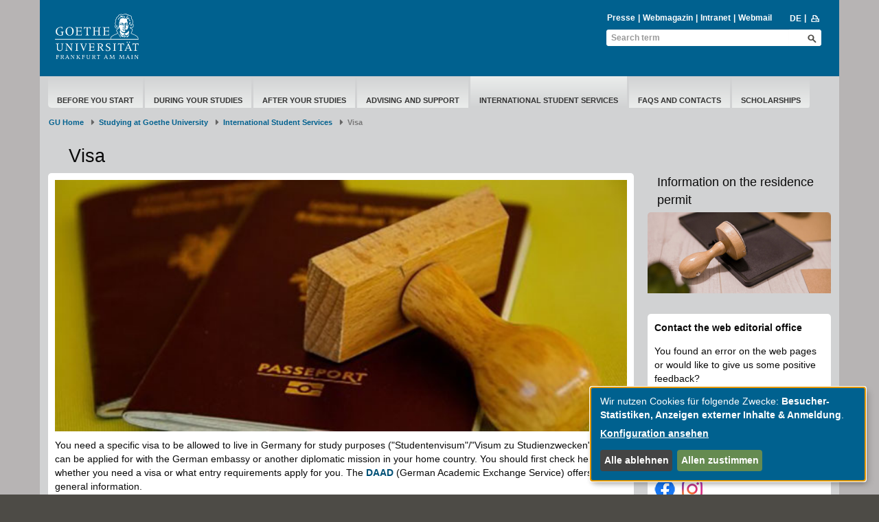

--- FILE ---
content_type: text/html; charset=utf-8
request_url: https://www.goethe-university-frankfurt.de/124999383/Visa
body_size: 10304
content:
<!DOCTYPE html>
<html lang="de">
<head>
  <meta charset='UTF-8'>
  <meta content='IE=edge' http-equiv='X-UA-Compatible'>
  <title>Goethe-Universität — Visa</title>
  <meta content='width=device-width, initial-scale=1.0' name='viewport'>
  <meta content='width=device-width, initial-scale=1.0,user-scalable=0, minimal-ui' name='viewport'>
  <meta content='' property='og:title'>
    <meta content ="index, follow" name = "robots">
  <link rel="shortcut icon" type="image/x-icon" href="/assets/favicon-0987fcbef273e07613dfd69a0f75b74d9539e1ff4aea682dba44b2c8e66b0f4f.ico" /> <!-- favicon_image -->
  <link rel="apple-touch-icon-precomposed" type="image/png" href="/assets/apple-touch-icon-precomposed-59e1ca43c1a44b9fe46b6ba5b460d1ff444caedce97ddcd62f33372f3025fc0c.png" />
  <script src="/assets/2016/klaro/config-38d58225928daebead993f8de1f28882195496a3ccb89cd64252404d2430dc3a.js"></script>
  <script src="/assets/2016/klaro/klaro-b46eae07a73643c8575a59813be49c05a44920c3e6d201159114016e768fbbea.js"></script>
  <link rel="stylesheet" media="screen" href="/assets/2016/application-92e293e87443391cf19158dae7fdd27b1ee744dbae79a6a3fa518214989029f6.css" />
  <link rel="stylesheet" media="screen" href="/assets/2016/application_schemes/goethe-fb99dd2b12ec0152cc44718efbc68bb3963382c4033eedb10595061709433254.css" />
  <!---->
  <script src="/assets/2016/application-3ba24d05aa3a6dbfff803583cf996860499ea04af6741223051d3fcb14dff89a.js"></script>

  
  <!-- HTML5 shim and Respond.js IE8 support of HTML5 elements and media queries -->
  <!--[if lt IE 9]>
      <script src="/assets/2016/ie-aa9ca5352233fe08dc8804c526056103a52b04a5209be960b158e0ca3a8ac3ed.js"></script>
    <![endif]-->

  <meta name="generator" content="Fiona 7 by Infopark AG (infopark.de)" />
</head>

  <body id="top" class=" " >



<div class="off_canvas_animate slide off_canvas_container">
  <div class="off_canvas_animate slide off_canvas_top_menu">
    <div class="off_canvas_toggles">
      <span class="nav_prev_btn"><i class="ffm-icon ffm-icon-left1"></i></span>
      <span class="nav_close_btn"><i class="ffm-icon ffm-icon-cancel"></i></span>
    </div>
  </div>
</div>



<div class="content_animate slide content bg-body">
  <div class="content_animate slide">
    <!-- NAV START-->
    <!-- HRZ-Additions -->
<!-- HRZ-Addition -->

<header class="container bg-header">
  <div class="row header">
    <div class="col-xs-21 col-sm-23 col-md-15 col-lg-17">
      <div class="row">
        <!-- GU Logo -->
        <div class="col-xs-9 col-sm-5 col-md-5 col-lg-5">
          <a class="logo" title="Goethe-Universität Frankfurt am Main – jump to start page" href="/en">
            <img alt="Goethe-Universität Frankfurt am Main" src="/assets/2016/head_logo-3f4b9591169c7a3095f77eb21e4d00649f1ed7bdc00ace2e4eb2c9b5285e07ea.svg" />
</a>        </div>
        <!-- if xs and md has department logo -->
        <div class="col-xs-9 col-xs-offset-6 visible-xs-block">
          <div class="department_logo">
    
</div>

        </div>
        <!-- Title if md and lg -->
            <!-- check if has department logo -->
            <div class="col-sm-10 col-md-19 col-lg-19 hidden-xs">
              <div class="header-title">
                
              </div>
            </div>
      </div>
      <div class="row visible-xs" >
        <div class="header-title header-title-mobile">
          
        </div>
      </div>
    </div>
    <div class="col-xs-3 col-sm-1 col-md-9 col-lg-7">
      <div class="nav-mobile visible-xs-block visible-sm-block">
        <span class="nav-toggle">
          <span class="sr-only">Toggle navigation</span>
          <span class="icon-bar"></span>
          <span class="icon-bar"></span>
          <span class="icon-bar"></span>
        </span>
        <span class="nav-mobile-button" onClick="$('.search-mobile').slideToggle(600);"><i class="ffm-icon ffm-icon-lens"></i></span>
        <a class="nav-mobile-button" href="/120681608/Visum?locale=de"><span class="langversion">DE</span></a>
      </div>
      <div class="visible-md-block visible-lg-block">
        <div style="padding-right:10px;">
            <div id="searchBlockList" style="margin-bottom: 2px;">
    <ul id="infolist" class="pipe-list" style="">
      <li><a href="https://www.puk.uni-frankfurt.de/">Presse</a></li>
      <li><a href="http://aktuelles.uni-frankfurt.de">Webmagazin</a></li>
      <li><a href="/intranet-english">Intranet</a></li>
      <li><a href="http://webmail.uni-frankfurt.de" class="">Webmail</a></li>
    </ul>
    <ul class="pipe-list language" style="">
      <li><a title="zur deutschen Seite" href="/120681608/Visum?locale=de"><span class="langversion">DE</span></a></li>
      <li style="margin-top: -1px;">&nbsp;<a href="javascript:window.print();"><i class="ffm-icon ffm-icon-print" title="print page"></i></a></li>
    </ul>
  </div>
    <div class="header-search full">
      <form id="global_search_c4d5033f-276f-45e2-acca-bab8cb6ff53d" role="search" class="new_search_form" action="/search" accept-charset="UTF-8" method="get"><input name="utf8" type="hidden" value="&#x2713;" />
    <div class="input-group">
        <input class="form-control" placeholder="Search term" id="query_c4d5033f-276f-45e2-acca-bab8cb6ff53d" type="text" value="" name="search_form[query]" />
        <input value="1" id="_7_c4d5033f-276f-45e2-acca-bab8cb6ff53d" type="hidden" name="[7]" />
        <button name="button" type="submit" class="btn ffm-icon ffm-icon-lens btn-search" title="Start Search" style=""></button>
    </div>
</form>
    </div>


        </div>
      </div>
    </div>
  </div>

  <div class="search-mobile">
    <div class="row header visible-xs-block visible-sm-block" style="padding-top: 0;min-height: 26px;">
      <div class="col-xs-24 col-sm-8 col-sm-offset-16 header-search" style="">
        <form id="global_search_8cf02075-1855-4fef-a48c-ef44e324044a" role="search" class="new_search_form" action="/search" accept-charset="UTF-8" method="get"><input name="utf8" type="hidden" value="&#x2713;" />
    <div class="input-group">
        <input class="form-control" placeholder="Search term" id="query_8cf02075-1855-4fef-a48c-ef44e324044a" type="text" value="" name="search_form[query]" />
        <input value="1" id="_7_8cf02075-1855-4fef-a48c-ef44e324044a" type="hidden" name="[7]" />
        <button name="button" type="submit" class="btn ffm-icon ffm-icon-lens btn-search" title="Start Search" style=""></button>
    </div>
</form>
      </div>
    </div>
  </div>
</header>



    <!-- NAV END-->
    <!-- SECTION START-->
    <div class="container bg-section">
      <div class="row page">
        <!-- MAINNAV START Test -->
          <div class="col-sm-24">
  <div class="main-nav">
    <ul><li data-navigation-parent-id="124812814" data-navigation-id="125002742" class=""><a href="/125002742/Vor_dem_Studium">Before You Start</a></li><li data-navigation-parent-id="124812814" data-navigation-id="124884299" class=""><a href="/124884299/Im_Studium">During Your Studies</a></li><li data-navigation-parent-id="124812814" data-navigation-id="125001321" class=""><a href="/125001321/After_Your_Studies">After Your Studies</a></li><li data-navigation-parent-id="124812814" data-navigation-id="124813262" class=""><a href="/124813262/Beratung___Unterst%C3%BCtzung">Advising and Support</a></li><li data-navigation-parent-id="124812814" data-navigation-id="124971977" class="active"><a href="/124971977/International_Student_Services">International Student Services</a></li><li data-navigation-parent-id="124812814" data-navigation-id="124878702" class=""><a href="/124878702/FAQs_and_Contacts">FAQs and Contacts</a></li><li data-navigation-parent-id="124812814" data-navigation-id="146211082" class=""><a href="/146211082/Scholarships">Scholarships</a></li></ul>
  </div>
</div>

        <!-- MAINNAV END-->

        <!-- BREADCRUMB START-->

            <div class="row">
    <nav class="col-xs-24" aria-label="Breadcrumb" class="breadcrumb">
      <ol class="breadcrumb">
          <li><a href="/en">GU Home</a></li>
              <li class= "">
                <a href="/124971977/International_Student_Services">Studying at Goethe University</a></li>
              <li class= "">
                <a href="/124971977/International_Student_Services">International Student Services</a></li>
            <li class="active" aria-current="page">Visa</li>
      </ol>
    </nav>
  </div>


        <!-- BREADCRUMB END-->

        <!-- EDITING HINTS START-->
        
        <!-- EDITING HINTS END-->

        <div class="col-sm-24">
    <h1 class="h1 ">Visa</h1>
</div>

<!-- COL1 START-->
<!-- COL1 END-->


<!-- COL2 START-->
<main class="col-md-18 col-sm-15">
  <div><div>      <a id="a_124999383-12a6e1f4" data-anchor="a_124999383-12a6e1f4"></a>
  
  

  <div id="t_12a6e1f4_7eecae97-b938-4a93-87db-52fb7b03b4ce">
    <div class="box-content standard bg-white frame no-margin">
  <div class="nested_widget" inner_tag="div"><div><div class="div_relative">
    <img src="/109605323.jpg" alt="" class="single-image image-link left" data-scrivito-editors-filter-context="{&quot;image&quot;:true}" width="100%" />
</div>
</div><div><div class="text-widget"><p>You need a specific visa to be allowed to live in Germany for study purposes ("Studentenvisum"/"Visum zu Studienzwecken"). This can be applied for with the German embassy or another diplomatic mission in your home country. You should first check here whether you need a visa or what entry requirements apply for you. The <a href="https://www.daad.de/deutschland/nach-deutschland/bewerbung/en/9199-visas/" target="_blank"><strong>DAAD</strong></a> (German Academic Exchange Service) offers general information.&nbsp;<a href="https://www.daad.de/de/studieren-und-forschen-in-deutschland/studium-planen/visum/" target="_blank"><strong></strong></a></p><p>Please be aware that getting an appointment and the entire process of obtaining a visa, may take up to two months, and even longer in isolated cases.</p><p><span></span>Für das Visum für Studienzwecke benötigen Sie den Zulassungsbescheid der Goethe-Universität. Die Zulassungsbescheide der Goethe-Universität stehen nach der Durchführung der Zulassungsverfahren im Bewerbungsportal der Universität online zur Verfügung, ein postalischer Versand erfolgt nicht. If you do not receive an admissions notice in time for you to apply for a visa, please contact<a href="mailto:io-sozial@uni-frankfurt.de"><strong>&nbsp;Global Affairs Study and Teaching</strong></a>.</p><p><strong>Exceptions - Entry without visa:</strong></p><ul><li>Students from EU or EEA countries and Switzerland can entry without a visa, they just need a valid ID or passport</li><li>Students from the following countries can entry also without a visa, but they will have to apply for a <a href="/f7/residence-permit-124999764" target="_blank" data-href="/en/ssc_2020/Studium/International/Visum-und-Aufenthaltserlaubnis/ContentPage7"><strong>residence permit for study purposes</strong></a> ("Aufenthaltserlaubnis zu Studienzwecken") once they are in Germany: Australia, Israel, Japan, Canada, South Korea, New Zealand, USA, Andorra, Brasil, El Salvador, Honduras, Monaco and San Marino.</li></ul><p><strong>Important:<br></strong>In some rare cases a German diplomatic mission may accept the uni-assist assessment report ("Prüfbericht") in order to issue a visa. You will get this assessment report if you have submitted all required documentation for your Goethe University application to uni-assist. We therefore recommend that you take your Goethe University admissions notice when you go to apply for a visa.</p><p>Please make sure that you do not apply for a tourist visa! A tourist visa cannot be changed to a visa for study purposes once you are in Germany.<br></p></div>
</div><div><hr class="widget small">
</div><div>      <a id="a_12a6e1f4-ade2c33a" data-anchor="a_12a6e1f4-ade2c33a" class="toggle collapsed" data-toggle="collapse" data-target="#t_ade2c33a_01d23142-7cee-4476-bacc-bf10b29d8ac6" role="button" aria-expanded="true" aria-controls="toggle content">
    <h3 class="  box-title toggle-before">Student applicant visa &amp; language visa</h3>
  </a>

  <div class="collapse " id="t_ade2c33a_01d23142-7cee-4476-bacc-bf10b29d8ac6" aria-expanded="true">
    <div class="box-content standard bg-grey0 frame">
  <div class="nested_widget" inner_tag="div"><div><div class="text-widget"><p>We recommend that you do not apply for a student applicant visa or a language visa. If you enter Germany with a student applicant visa, you must be enrolled at a university within 9 months (three months visa + a maximum of six months of residence permit).</p><p>If you apply for a language visa, you have to leave the country after completing your language course in order to apply for a student visa.<br></p><p>Please also apply for a student visa if you plan to attend a language course before taking up your studies. Once you have a residence permit for study purposes, you can take 2 years to prepare for your studies.<br></p></div>
</div><div><hr class="widget small">
</div><div><div class="text-widget">Apart from the admissions notice, the German embassy will also ask for further documents, for example proof of financial means and proof of health insurance cover. Please enquire directly with the embassy which documents you will have to provide.</div>
</div></div>
</div>
  </div>


</div><div>      <a id="a_12a6e1f4-5ce9414d" data-anchor="a_12a6e1f4-5ce9414d" class="toggle collapsed" data-toggle="collapse" data-target="#t_5ce9414d_625ee50f-64aa-47fb-bad8-7950c4cd1177" role="button" aria-expanded="true" aria-controls="toggle content">
    <h3 class="  box-title toggle-before">Proof of financial means (&quot;Finanzierungsnachweis&quot;):</h3>
  </a>

  <div class="collapse " id="t_5ce9414d_625ee50f-64aa-47fb-bad8-7950c4cd1177" aria-expanded="true">
    <div class="box-content standard bg-grey0 frame">
  <div class="nested_widget" inner_tag="div"><div><div class="text-widget"><p>This is to show that you will be able to finance your studies. At a minimum, this means complete funding of your living expenses for the first year. As a rule, you have to show proof of income or assets currently amounting to € 11.904&nbsp;for the first year. Higher amounts may be required.</p><p>Please make sure to get the relevant information from your German embassy or diplomatic mission so you know how to prove sufficient financial resources.<br></p><p><b>Attention:&nbsp;</b><b>Problems with the blocked account provider BAM! (Bundesweites Anlagenmanagement UG)</b></p><p>Some International Students are currently facing problems getting their money from the blocked account provider BAM! (Bundesweites Anlagenmanagement UG).</p><p>According to current information, the accounts are frozen and the money is safe.<br></p><p>The BaFIN and the LKA are investigating and the Ministry of Foreign Affairs is informed and they are working on a solution.<br></p><p>If you are also affected, please contact the Studentenwerk or Global Affairs Study and Teaching.<br></p><p><strong>As a rule, proof of financial resources is possible by way of:</strong><br></p><ul><li>evidence of sufficient income or assets of the student's parents</li><li>a German resident gives the immigration office a guarantee that she/he will cover your costs</li><li>a deposit (Sicherheitsbetrag) of € 11.904&nbsp;is paid into a blocked account &gt;&gt; you can open a blocked account e.g. with <a href="https://www.deutsche-bank.de/pk/konto-und-karte/konten-im-ueberblick/internationale-studenten1.html" target="_blank"><strong>Deutsche Bank</strong></a> or <a href="https://www.fintiba.com/" target="_blank"><strong>Fintiba</strong></a> (<a href="https://www.goethe-university-frankfurt.de/69778347/Fintiba_Info_ENG.pdf" target="_blank"><strong>individual app-based support</strong></a>)</li><li>you provide a bank guarantee</li><li>you provide proof that you are receiving a scholarship</li></ul><p><a href="https://www.daad.de/en/studying-in-germany/living-in-germany/finances/"><strong>&gt;&gt; Further useful information regarding proof of financial resources by the DAAD</strong></a></p></div>
</div></div>
</div>
  </div>


</div><div>      <a id="a_12a6e1f4-00733412" data-anchor="a_12a6e1f4-00733412" class="toggle collapsed" data-toggle="collapse" data-target="#t_00733412_a42782b1-34f7-4226-98d7-398fe3cf8424" role="button" aria-expanded="true" aria-controls="toggle content">
    <h3 class="  box-title toggle-before">What do I have to do if I can’t get my visa in time?</h3>
  </a>

  <div class="collapse " id="t_00733412_a42782b1-34f7-4226-98d7-398fe3cf8424" aria-expanded="true">
    <div class="box-content standard bg-grey0 frame">
  <div class="nested_widget" inner_tag="div"><div><div class="text-widget"><ol><li>Contact us&nbsp;by email (<a href="mailto:howtoapply@uni-frankfurt.de"><strong>howtoapply@uni-frankfurt.de</strong></a>)<a href="#__target_object_not_reachable"><strong>.<br><br></strong></a></li><li>It may be possible to transfer your application to the following semester. This means that you can undertake the application procedure again for the following semester and then, provided you get a place, you can take up your studies.<br><br></li><li>You require a confirmation from Goethe University that you have applied to study here? Then contact the International Office immediately!<br><br></li><li>You can enrol now and only come to Germany later during the semester. This secures your place. Please note: The later you come to Germany and take up your studies, the less likely it is that you can still follow courses in the first semester as all lectures, seminars etc. start mid-October and mid-April respectively. Please be aware that you will miss a lot and that things will be much more difficult for you if you take up your studies at a later point.</li></ol></div>
</div><div><hr class="widget small">
</div><div>  <ul class="arrow-list1">
      <li><a target="_blank" href="https://www.germany-visa.org/#doc480844bodyText6">Auswärtiges Amt (federal foreign office)</a></li>
      <li><a target="_blank" href="https://www.study-in.de/en/plan-your-studies/requirements/visa-and-residence-permit_26604.php">&quot;Studieren in Deutschland&quot; - Study-in.de</a></li>
      <li><a target="_blank" href="https://www.daad.de/medien/deutschland/stipendien/formulare/immigration_and_residence_january_2017.pdf">DAAD information leaflet</a></li>
  </ul>
</div></div>
</div>
  </div>


</div><div>      <a id="a_12a6e1f4-3b611670" data-anchor="a_12a6e1f4-3b611670" class="toggle collapsed" data-toggle="collapse" data-target="#t_3b611670_303692c0-830d-4fa0-958c-4c0b00e369bb" role="button" aria-expanded="true" aria-controls="toggle content">
    <h3 class="  box-title toggle-before">Once you get to Frankfurt</h3>
  </a>

  <div class="collapse " id="t_3b611670_303692c0-830d-4fa0-958c-4c0b00e369bb" aria-expanded="true">
    <div class="box-content standard bg-grey0 frame">
  <div class="nested_widget" inner_tag="div"><div><div class="text-widget"><p>In Germany it is mandatory to be officially registered if you are living in one place for more than three month and also if you are moving within one city. Once you have found a room or a flat in Germany, you must register within two weeks with the registration office – the "Einwohnermeldeamt" or "Bürgeramt" – of the town where you live. For this registration, you will need, as a rule: a passport or ID and a confirmation from your landlord/landlady that you have moved in (the so-called "Wohnungsgeberbestätigung"). This confirmation can also be obtained from a hostel or hotel in case you haven't found a flat or a room yet. Once you have registered, you will receive a "Meldebescheinigung" (confirmation of registry), which you will need e.g. for opening a bank account. More information is available on the website of the registration office: <a href="https://frankfurt.de/service-und-rathaus/verwaltung/aemter-und-institutionen/buergeramt-statistik-und-wahlen/buergeraemter" target="_blank"><strong>Bürgeramt Frankfurt</strong></a>. Information about the "Wohnungsgeberbestätigung" is available <a href="https://frankfurt.de/leistungen/Wohnen-und-Verbrauchen-8958652/Neu-in-der-Stadt-Gemeinde-8958655/Wohnungsgeberbestaetigung" target="_blank"><strong>here.</strong></a></p><p>You can also <a href="https://frankfurt.de/service-und-rathaus/verwaltung/aemter-und-institutionen/buergeramt-statistik-und-wahlen/buergeraemter/terminservice" target="_blank"><strong>make an appointment online</strong></a> in order to avoid long waiting times.<br></p></div>
</div></div>
</div>
  </div>


</div><div>      <a id="a_12a6e1f4-ff36afa7" data-anchor="a_12a6e1f4-ff36afa7" class="toggle collapsed" data-toggle="collapse" data-target="#t_ff36afa7_5e186123-001a-4825-9b00-ceeea4a3821e" role="button" aria-expanded="true" aria-controls="toggle content">
    <h3 class="  box-title toggle-before">Non-EU citizens who are required to have a visa</h3>
  </a>

  <div class="collapse " id="t_ff36afa7_5e186123-001a-4825-9b00-ceeea4a3821e" aria-expanded="true">
    <div class="box-content standard bg-grey0 frame no-margin">
  <div class="nested_widget" inner_tag="div"><div><div class="text-widget"><p>Changing your student visa into a residence permit: After moving into an apartment or other accommodation, you go to the local registration office ("Einwohnermeldeamt"/"Bürgeramt") and register there. Wait for two weeks, to let them forward your data to the immigration office. Then you go to the local immigration office and apply for your residence permit.</p><p><strong>Registration &amp; immigration offices for students living in Frankfurt:<br></strong></p><p><strong>Bürgeramt (Zentrale) Zeil 3<br></strong>60313 Frankfurt am Main<br>Tel: 069/212 30600<br>Fax: 069/212 30898<br>E-Mail: <a href="mailto:buergeramt.zentrale@stadt-frankfurt.de"><strong>buergeramt.zentrale@stadt-frankfurt.de</strong></a><br><a href="https://frankfurt.de/service-und-rathaus/verwaltung/aemter-und-institutionen/buergeramt-statistik-und-wahlen/buergeraemter" target="_blank"><strong>Website of the Bürgeramt</strong></a></p><p><br></p><p><strong>Ausländerbehörde - Ordnungsamt&nbsp;(Immigration Office)<br></strong>Service-Center Ausländerangelegenheiten (SCA) <br>ground floor<br>Mainzer Landstraße 323-329<br>60326 Frankfurt am Main<br>E-Mail: <a href="mailto:sca.amt32@stadt-frankfurt.de"><strong>sca.amt32@stadt-frankfurt.de</strong></a><br><a href="https://frankfurt.de/service-und-rathaus/verwaltung/aemter-und-institutionen/ordnungsamt/auslaenderbehoerde" target="_blank"><strong>Website of the Ausländerbehörde</strong></a></p></div>
</div></div>
</div>
  </div>


</div></div>
</div>
  </div>


</div><div>

  <div class="link-widget" style=""><a class="more-link" href="/f7/residence-permit-124999764">Here you will find information on the residence permit</a></div>
</div></div>
</main>
<!-- COL2 END-->


<!-- COL3 START-->
  <div class="col-md-6 col-sm-9 right-column-marker">
    <aside><div>      <a id="a_124999383-66e27c0b" data-anchor="a_124999383-66e27c0b"></a>
  
  <h3 class="h3 box-title transparent_headline">Information on the residence permit</h3>

  <div id="t_66e27c0b_b5fead68-40f4-4788-b995-fc623fc233ae">
    <div class="box-content standard bg-color-00 frameless col-no-padding">
  <div class="nested_widget" inner_tag="div"><div><div class="div_relative">
    <a href="/f7/residence-permit-124999764">
      <img src="/124999422.jpg" alt="" class="single-image image-link image-link-image-left" data-scrivito-editors-filter-context="{&quot;image&quot;:true}" width="100%" />
</a></div>
</div></div>
</div>
  </div>


</div><div>      <a id="a_124999383-0a6915a6" data-anchor="a_124999383-0a6915a6"></a>
  
  

  <div id="t_0a6915a6_6297abcd-7666-42e6-9a94-972e611d953c">
    <div class="box-content standard bg-white frame no-margin">
  <div class="nested_widget" inner_tag="div"><div>          <div class="resource_contact_widget"><p><b><span lang="EN-US" data-redactor-tag="span">Contact&nbsp;the web editorial office</span></b></p><p class="MsoNormal"><span lang="EN-US">You found an error on the web pages or
would like to give us some positive feedback?<o:p></o:p></span></p><p class="MsoNormal"><span lang="EN-US">Please contact:<o:p></o:p></span></p><p class="MsoNormal"><b><span lang="EN-US" data-redactor-tag="span"><a href="mailto:sli-web@uni-frankfurt.de">sli-web@uni-frankfurt.de</a><o:p></o:p></span></b></p><p class="MsoNormal"><span lang="EN-US">You can also visit us on our <b data-redactor-tag="b">social media channels</b>:<o:p></o:p></span></p><p><a href="https://www.facebook.com/goetheuni.sli" target="_blank"><img src="/115906196.png" alt="Facebook SLI" rel="float: left; margin: 0px 10px 10px 0px;" style="float: left; margin: 0px 10px 10px 0px;"></a></p><p><a href="https://www.instagram.com/goetheuni.sli" target="_blank"><img src="/115906219.png" alt="Instagram SLI" rel="float: left; margin: 0px 10px 10px 0px;" style="float: left; margin: 0px 10px 10px 0px;"></a></p></div>



</div></div>
</div>
  </div>


</div></aside>
</div>

<!-- COL3 END-->


      </div>
    </div>
    <!-- SECTION END-->
    <!-- FOOTER START-->
    <div class="container bg-footer">

  <div class="row footer top-footer">
  <div class="col-sm-24">
    <ul class="arrow-list1 pull-left">
      <li>
        <a href="/en">&copy;  2004-2025 Goethe University Frankfurt/Main</a>
      </li>
      <li>
        <a href="/impressum">Impressum</a>
      </li>
      <li>
        <a href="/173050136/Privacy_Policy">Privacy Policy</a>
      </li>
      <li>
        <a href="/156530506/Accessibility_Statement">Accessibility</a>
      </li>
      <li>
        <a class="klaro-show" href="#" onclick="klaro.show(undefined, true); return false">Cookie Settings</a>
      </li>
      <li>
          <a href="/139552820/Netiquette_for_digital_communication__Goethe_University_Frankfurt">Netiquette</a>
      </li>
    </ul>
    <ul class="arrow-list1 pull-right">
    </ul>
  </div>
</div>

  <div class="row social-media">
  <div class="col-sm-24">
    <a target="_blank" class="social-media" href="https://www.facebook.com/goetheuni/" title="Facebook">
      <img class="social-media" alt="Facebook" src="/assets/2016/social_media/facebook_logo_invert2_144-e878e05d74b88adc855164459bbc583b7083bd1545046460c7a19252bc806300.png" />
    </a>
    <a target="_blank" class="social-media" href="https://bsky.app/profile/goetheuni.bsky.social" title="BlueSky">
      <img class="social-media" alt="BlueSky" src="/assets/2016/social_media/bluesky_media_kit_logo_1-9a135c176b5e3668d7c57f337083166d424706ca1e598356a618a73226fc61ad.png" />
    </a>
    <a target="_blank" class="social-media" href="https://www.instagram.com/goetheunifrankfurt/" title="Instagram">
      <img class="social-media" alt="Instagram" src="/assets/2016/social_media/instagram_logo_invert_256-17187670ca334f572439961c5f58af1487e80244ec424e182acb094c6bcbb1fc.png" />
    </a>
    <a target="_blank" class="social-media" href="https://www.youtube.com/GoetheUniversitaet" title="Youtube">
      <img class="social-media" alt="Youtube" src="/assets/2016/social_media/youtube_logo_128-ca2efba988f54f8f3449d2d219786d11a7eb7d98ef500f2827e2851a2254faa9.png" />
    </a>
    <a target="_blank" class="social-media" href="https://de.linkedin.com/school/goethe-universitat-frankfurt/" title="LinkedIn">
      <img class="social-media" alt="LinkedIn" src="/assets/2016/social_media/linkedin_logo_128-70c9dc4dd5be5db6cfb1a813442f970f19affe4710ae48f89448fc3741285ed4.png" />
    </a>
  </div>
</div>


<div class="row footer main-footer">
  <div class="col-sm-24">
    <ul class="arrow-list1">
      <li class="headline"><a href="http://www.goethe-university-frankfurt.de/43171346/Study">Studying at Goethe University</a></li><li class=""><a href="https://www.goethe-university-frankfurt.de/124971977/International_Student_Services">International applicants</a></li><li class=""><a href="http://www.goethe-university-frankfurt.de/43171422/faculties">Faculties</a></li><li class=""><a href="https://www.goethe-university-frankfurt.de/128161454/Studienangebot">Overview of study programmes</a></li><li class=""><a href="https://www.goethe-university-frankfurt.de/124972164/Support_for_Refugees">Programme for refugees</a></li><li class=""><a href="http://www.goethe-university-frankfurt.de/54287285/100_landingpage">GRADE</a></li><li class=""><a href="https://www.goethe-business-school.de/en/">Goethe Business School (continuing education)</a></li>
    </ul>
    <ul class="arrow-list1">
      <li class="headline"><a href="https://www.goethe-university-frankfurt.de/118903280/Research_at_Goethe_University">Research at Goethe University</a></li><li class=""><a href="https://www.goethe-university-frankfurt.de/118416834/Current_Issue___Forschung_Frankfurt">Forschung Frankfurt - Goethe University Science Magazine</a></li><li class=""><a href="https://aktuelles.uni-frankfurt.de/science-news-and-news-in-brief/">Scientific news</a></li><li class=""><a href="http://www.goethe-university-frankfurt.de/45729918/Welcome?legacy_request=1">Goethe Welcome Center (for international researchers)</a></li><li class=""><a href="http://www.goethe-university-frankfurt.de/Research#collaborations">Collaborative research projects</a></li><li class=""><a href="http://www.goethe-university-frankfurt.de/Research#individual">Individual research</a></li><li class=""><a href="http://www.goethe-university-frankfurt.de/74695446/Visiting_Fellowship_Endowments?locale=en">Visiting fellowships</a></li><li class=""><a href="http://www.goethe-university-frankfurt.de/75614251/Endowed_Chairs">Endowed chairs</a></li>
    </ul>
    <ul class="arrow-list1">
      <li class="headline"><a href="http://www.goethe-university-frankfurt.de/43171505/About_the_University">About the University</a></li><li class=""><a href="https://aktuelles.uni-frankfurt.de/science-news-and-news-in-brief/">News-in-brief</a></li><li class=""><a href="http://www.goethe-university-frankfurt.de/43282248/University_administration">University administration</a></li><li class=""><a href="http://www.goethe-university-frankfurt.de/73011530/Goethe_University_Locations">Campus locations</a></li><li class=""><a href="http://www.goethe-university-frankfurt.de/43171435/Campus_life">Campus life</a></li><li class=""><a href="http://www.archiv.uni-frankfurt.de/39883913/Universit%C3%A4tsarchiv?legacy_request=1">University archives (German)</a></li><li class=""><a href="http://www.rhein-main-universitaeten.de/en">Rhine-Main-Universities</a></li>
    </ul>
    <ul class="arrow-list1">
      <li class="headline"><a href="http://www.goethe-university-frankfurt.de/en?locale=en">Services</a></li><li class=""><a href="http://www.campuslocation-frankfurt.de/de_de/startseite.html">Campuservice (host your event on campus)</a></li><li class=""><a href="http://www.goethe-university-frankfurt.de/73928994">Jobs at Goethe University </a></li><li class=""><a href="https://www.stellenportal-uni-frankfurt.de/start/unternehmen/">Job board for companies  </a></li><li class=""><a href="http://www.ub.uni-frankfurt.de/home_en.html">University Library</a></li>
    </ul>
    <ul class="arrow-list1">
      <li class="headline"><a href="http://www.goethe-university-frankfurt.de/43171435/Campus_life">Student Life</a></li><li class=""><a href="http://www.goethe-university-frankfurt.de/43171435/Campus_life">Campus life</a></li><li class=""><a href="http://www.goethe-university-frankfurt.de/43435286/Life_in_Frankfurt">Life in Frankfurt</a></li><li class=""><a href="http://www.goethe-university-frankfurt.de/68983801/Welcome_to_the_University_Sports_Centre?">University Sport Centre</a></li><li class=""><a href="https://stellenportal-uni-frankfurt.de/start/jobsuche/">Job Boards (German)</a></li><li class=""><a href="https://www.studentenwerkfrankfurt.de/en/eat-drink/food-menus/">Cafeteria menus</a></li><li class=""><a href="https://www.studentenwerkfrankfurt.de/en/studentenwerk/about-us/">Studentenwerk student services </a></li>
    </ul>
  </div>
</div>

</div>

    <!-- FOOTER END-->
  </div>
</div>
<script src="/assets/2016/off_canvas_nav-9e6be9bdb4246aef14d755674ba98a1aa354458ecf54d1643c76c64382bd0f32.js"></script>
<script src="/assets/2016/jquery.matchHeight-min-b2f072eb8f74632fd5b9669b9815a7b34f91865331cbe80632fbfb5944e93f85.js"></script>

<script type="text/javascript">
    $(document).ready(function(){

        if (false) {
            $('.side-nav li').has('ul').addClass('has-levels');
            $('.side-nav .has-levels > a').append('<i class="ffm-icon"></i>');

            $('.side-nav .has-levels .ffm-icon').click(function() {
                $(this).closest('.has-levels').toggleClass('open');
                return false;
            });


            $('.main-nav ul li').has('ul').addClass('has-levels');
        }


        offCanvasNav({
            target_nav: '.main-nav',
            nav_next_btn: '<i class="ffm-icon ffm-icon-right1"></i>'
        });

        let old_value = $("html").scrollTop();

        $.fn.matchHeight._beforeUpdate = function(event, groups) {
            old_value = $("html").scrollTop();
        }

        $.fn.matchHeight._afterUpdate = function(event, groups) {
            // ensure that scrolling position is restored
            $("html").scrollTop( old_value );
        }

        scrivito.on("load", function(){
            $("[data-match-height], [data-mh]").matchHeight._update(true);

            $(".nav.nav-tabs li > a ").click(function(){ $("[data-match-height], [data-mh]").matchHeight._update(true); });

            $("[data-scrivito-field-type='html']").click(function(){ $("[data-match-height], [data-mh]").matchHeight._update(true); });
        });

    });
</script>
</body>
</html>
